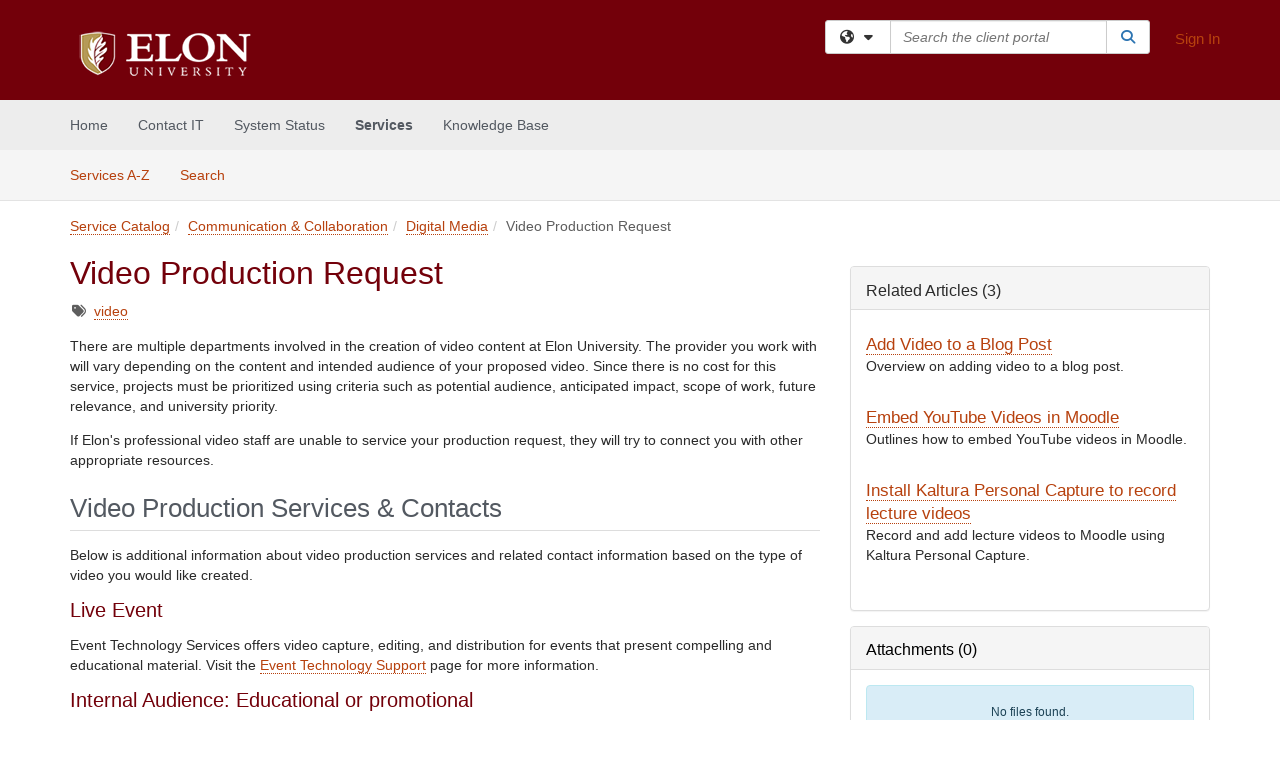

--- FILE ---
content_type: text/html; charset=utf-8
request_url: https://elon.teamdynamix.com/TDClient/1947/Portal/Requests/ServiceDet?ID=33815
body_size: 22246
content:

<!DOCTYPE html>

<html lang="en" xmlns="http://www.w3.org/1999/xhtml">
<head><meta name="viewport" content="width=device-width, initial-scale=1.0" /><!-- Google Tag Manager -->
<script>(function(w,d,s,l,i){w[l]=w[l]||[];w[l].push({'gtm.start':
new Date().getTime(),event:'gtm.js'});var f=d.getElementsByTagName(s)[0],
j=d.createElement(s),dl=l!='dataLayer'?'&l='+l:'';j.async=true;j.src=
'https://www.googletagmanager.com/gtm.js?id='+i+dl;f.parentNode.insertBefore(j,f);
})(window,document,'script','dataLayer','GTM-WR9V5K73');</script>
<!-- End Google Tag Manager --><script>
  window.TdxGtmContext = {"User":{"Id":0,"UID":"00000000-0000-0000-0000-000000000000","UserName":"","FullName":"Public User","AlertEmail":"publicuser@noreply.com","Role":"Experience User","HasTDNext":false,"StandardApplicationNames":null,"TicketApplicationNames":[],"AssetApplicationNames":[],"ClientPortalApplicationNames":[],"Type":"Technician","Analytics":{"Title":null,"Organization":null}},"Partition":{"Id":1002,"Name":"Multi-Tenant 02 Production"},"BillableEntity":{"Id":338,"Name":"Elon University","SalesForceIdentifier":"0013600000EM4ALAA1","GWMIID":"9caa9266-6106-4df3-94b3-f408eb05c586"},"Environment":{"ShortName":"PRD"}};
</script><script src="/TDPortal/Content/Scripts/jquery/2.2.4/jquery.min.js?v=20260120201726"></script><script src="/TDPortal/Content/Scripts/jquery-migrate/1.4.1/jquery-migrate.min.js?v=20260120201726"></script><script src="/TDPortal/Content/Scripts/jquery-ui/1.13.2/jquery-ui-1.13.2.custom.timepicker.min.js?v=20260120202054"></script><link href="/TDPortal/Content/Styles/jquery-ui/1.13.2/jquery-ui.compiled.min.css?v=20260120202056" rel="stylesheet" type="text/css"  /><link href="/TDPortal/Content/bootstrap/3.4.1/dist/css/bootstrap.min.css?v=20260120201726" rel="stylesheet" type="text/css" id="lnkBootstrapCSS" /><script src="/TDPortal/Content/bootstrap/3.4.1/dist/js/bootstrap.min.js?v=20260120201726"></script><link href="/TDPortal/Content/FontAwesome/css/fontawesome.min.css?v=20260120201724" rel="stylesheet" type="text/css" id="lnkFontAwesome" /><link href="/TDPortal/Content/FontAwesome/css/solid.css?v=20260120201724" rel="stylesheet" type="text/css"  /><link href="/TDPortal/Content/FontAwesome/css/regular.css?v=20260120201724" rel="stylesheet" type="text/css"  /><link href="/TDPortal/Content/FontAwesome/css/brands.css?v=20260120201724" rel="stylesheet" type="text/css"  /><link href="/TDPortal/Content/FontAwesome/css/v4-shims.css?v=20260120201724" rel="stylesheet" type="text/css"  /><link href="/TDClient/Styles/bootstrap_custom.min.css?v=20260120202054" rel="stylesheet" type="text/css"  /><link href="/TDClient/Styles/TDStyles.min.css?v=20260120202056" rel="stylesheet" type="text/css"  /><link href="https://elon.teamdynamix.com/TDPortal/BE/Style/338/TDClient/1947?v=20190304151030" rel="stylesheet" type="text/css" /><script src="/TDPortal/Content/Scripts/tdx/dist/TDJSFramework.compiled.min.js?v=20260120202054"></script><script src="/TDPortal/Content/Scripts/tdx/dist/modalFocusTrap.min.js?v=20260120202052"></script><script src="/TDPortal/Content/Scripts/underscore/1.12.1/underscore-min.js?v=20260120201726"></script>
<script src="/TDClient/Scripts/clientOS.min.js?v=20260120202046"></script>
<script src="/TDClient/Scripts/collapseMe.min.js?v=20260120202046"></script>
<script src="/TDClient/Scripts/tdsearchfilter.min.js?v=20260120202046"></script>
<script src="/TDClient/Scripts/SiteSearch.min.js?v=20260120202046"></script>
<script src="/TDPortal/Content/Scripts/tdx/dist/elasticsearchAutocomplete.min.js?v=20260120202052"></script>
<link id="ctl00_ctl00_lnkFavicon" rel="icon" href="https://elon.teamdynamix.com/TDPortal/BE/Icon/338/1947?v=20190304151030" />

    
    <script async src="//www.googletagmanager.com/gtag/js?id=UA-147981473-1"></script>
    <script>

      $(function () {

        window.dataLayer = window.dataLayer || [];
        function gtag() { dataLayer.push(arguments); }
        gtag('js', new Date());
        // Be sure to set the proper cookie domain to the customer's full subdomain when sending the pageview hit.
        gtag('config', 'UA-147981473-1', { 'cookie_domain': 'elon.teamdynamix.com' });

        });

    </script>

  

  <script>

      $(function () {
        var masterUi = MasterUI({
          isPostback: false,
          baseUrl: '/TDClient/',
          isTdGoogleAnalyticsEnabled: true,
          isAuthenticated: false
          });

        $('#collapseMe').collapseMe({
          toggleVisibilitySelector: '.navbar-toggle'
        });

        TeamDynamix.addRequiredFieldHelp();
      });

      // The sub-nav menu uses padding-top to position itself below the header bar and main navigation sections. When the
      // window is resized, there is a chance that the content of these header or nav sections wraps, causing the height
      // to change, potentially covering the sub-nav menu, which is obviously a big usability problem. This function
      // listens for when the window size or orientation is changing (and also when the window first loads), and adjusts
      // the padding so that the sub-nav menu appears in the correct location.
      $(window).bind('load ready resize orientationchange', function () {
        var headerHeight = $('#divMstrHeader').height();
        $('#navShim').css({
          "padding-top": headerHeight
        });

        $('#content').css({
          "padding-top": headerHeight,
          "margin-top": headerHeight * -1
        });
      });
  </script>

  
  

  

  <script src="/TDPortal/Content/select2/v3/select2.min.js?v=20260120203406"></script><link href="/TDPortal/Content/select2/v3/select2.compiled.min.css?v=20260120203406" rel="stylesheet" type="text/css" id="lnkSelect2" />
  <script src="/TDClient/Scripts/Share.min.js?v=20260120201722"></script>
<script src="/TDClient/Scripts/attachmentHandler.min.js?v=20260120202054"></script>


  <script>

    function ToggleFavorite() {
      __doPostBack('ctl00$ctl00$cpContent$cpContent$btnToggleFavorite', '');
    }

    function shareService() {
      if ($('#ctl00_ctl00_cpContent_cpContent_shareRecipients').val().trim() === "") {
        alert('You must first enter a valid email.');
        $('#btnShare').progressButton('reset');
      }
      else {
        __doPostBack('ctl00$ctl00$cpContent$cpContent$btnSendShare', '');
      }
    }

    function closeShareModal() {
      $('#divShareModal').modal('hide');
      $('#btnShare').progressButton('reset');
    }

    function showHideCommentInput(show) {
      var commentEditor = CKEDITOR.instances['ctl00_ctl00_cpContent_cpContent_txtComments_txtEditor_txtBody'];

      if (show) {
        $('#ctl00_ctl00_cpContent_cpContent_btnSaveComment').progressButton().progressButton('reset');
        $('#divComment').show();
        commentEditor.focus();
        $("#luFeedCommentNotification").select2("val", null, true);
        $('#btnComment').hide();
      } else {
        $('#divComment').hide();
        commentEditor.setData('');
        $("#luFeedCommentNotification").select2("val", null, true);
        $('#btnComment').show();
      }
    }

    $(function () {

      var attachmentHandler = new TeamDynamix.AttachmentHandler({
        containerSelector: '.js-service-attachments',
        resultLabelSelector: '#ctl00_ctl00_cpContent_cpContent_lblResults_lblResults-label',
        baseControllerUrl: '/TDClient/1947/Portal/Shared/Attachments',
        antiForgeryToken: '41tfMAIecVmURgGfbVODwwvk-i7PIH0Fbn__ntY6PnAhMRpNG_HTHFV2j9wKY9Vk5-TrJ0v8gtRi2MwUFDEoDoAV70A1:f9VItw3yueeVIBFAL5zqmssEzBAMQKuF3itVs3OWzkdrDn-SDbEHqJa9h7zV09z21-yHVNV4UhiCttwbA1GTJT7foXk1',
        itemId: 33815,
        componentId: 47,
        feedId: 'serviceFeed'
      });

      $('#btnShare').on('click', function () {
        shareService();
      });

      // Don't try and update the table styles if the user wanted to opt out.
      $('#ctl00_ctl00_cpContent_cpContent_divDescription table:not(.SkipTableFixup)').each(function (table) {
        var padding = $(this).attr('cellpadding');
        var spacing = $(this).attr('cellspacing');

        $(this).css("border-collapse", "separate");

        if (spacing) {
          $(this).css("border-spacing", spacing + "px");
        }

        $(this).find('td').each(function (cell) { $(this).css('padding', padding + 'px') });
      });

      

    });

    

  </script>



<meta property="og:title" content="Video Production Request" />
<meta property="og:type" content="article" />
<meta property="og:url" content="https://elon.teamdynamix.com/TDClient/1947/Portal/Requests/ServiceDet?ID=33815" />
<meta property="og:image" content="https://elon.teamdynamix.com/TDPortal/BE/Logo/338/1947" />
<meta property="og:description" content="Video production service requests are handled by multiple providers across campus, including Event Technology Services, Teaching and Learning Technologies, and University Communications. Learn more about which provider to contact for different types of video requests." />
  <meta property="og:site_name" content="Elon University - Services" />
  <meta property="article:section" content="Digital Media" />
    <meta property="article:tag" content="video" /><title>
	Service - Video Production Request
</title></head>
<body>
<!-- Google Tag Manager (noscript) -->
<noscript><iframe src="https://www.googletagmanager.com/ns.html?id=GTM-WR9V5K73"
height="0" width="0" style="display:none;visibility:hidden"></iframe></noscript>
<!-- End Google Tag Manager (noscript) -->
<form method="post" action="/TDClient/1947/Portal/Requests/ServiceDet?ID=33815" onsubmit="javascript:return WebForm_OnSubmit();" id="aspnetForm">
<div class="aspNetHidden">
<input type="hidden" name="__EVENTTARGET" id="__EVENTTARGET" value="" />
<input type="hidden" name="__EVENTARGUMENT" id="__EVENTARGUMENT" value="" />
<input type="hidden" name="__VIEWSTATE" id="__VIEWSTATE" value="26FOsveM1gp9kzQUOItUT+H7e4oxiEDMCd0oAKSnHyH/IaT4d5VAhdLUF4khBbvKane4/Guzb42KWVgjIzuHEWaqRFqfvZkY0u24ZtbdgyklLdPBIFEdPx6S1NnVp0LOWyIrpcB24MLE3iruBYxMq/rGWV8TzXLFFrA9727nWmVSYiVxV9fekp7WRt+vzgftAFmScw8DpcQX8UoFP8ObTvMe+342mLBW6ZgeZ5LoUngajjwkoZVsdtHjA+r51P45BebUPWAaZOSW3cVLgqcs2WN7X1VtE1g0VvM+2qJdovvmJRJzEVDIMI/PmaaR+4N44Frbka31PIa2DSdU2VnjwYtPMLDe3tWgM61D8+24U1/k0jW0ASfHB6Ok8vo/xi0pbaM7ncw2Mfqgs8PWTgwstDQpuXKohgyoQXW6idUU+8s1QWgTWffEY1vqP+XoiFrfPD57TfQG1kqMm7GRGAtRgYSvxqhRR72f3kTC5CgJW5WgmNCe98DjWpFpUYD0HKj5UklP4eg/SMBAYqMwILlSSb1NtpZA7c+GhNQ1QRy1tneA6tKUEMbjtRwf31ThTVOjq4rUMOa3oU9Ij2ezQyUvusLyGSGYq60x72uVNIj0z1lHZoioTrvykRJPhZeL7OQw8G9drkGkHNHF0r1/h1Neu11+5DEol6QXwu2arioQqRwmd1uyFY3NxXUTLH3/bnEZQGzcFrus8Ic2wBwHmjctUAzEv0xwG8rLVV+dk8GobthpRHy1rS/W/dlkQtSA8Q1xsw/AgcAuNy6bYf/8prSLyVV3e8G/ayCfFNEuiYAegjkDjO68sCoOnF78ZvaBvO3nl78X7RDKRJYmjfqhalESaGSFi/[base64]/D145hpvVYcwzlXgSrpEyMb7Qml0QotAyAjbyhV/[base64]/PzmUfyoUsO9uPc+uhWRBEwonVPgcEPcUoOj95SpnxTBMG4uKd3nDswZ0xTG4ZN3iQ7tW1CYLU84nLR+zFN6RAeu/yDI4Rv24X2Prpuw9XHbqgvi1WTpATRSNMqISUbatPi97rFakaDdqAAq+qVKkhGEAsUWtdAML0Kwavt6F0bW1NFmXCa77hoptAgSCz+Ibx8iqs4CnwoNyOdGixR6qqMBHX9mK4wq5lJ+x+T0RzUl4pON1DPJMeNNnr6x0WXiasBsLiIQAYulwJjDj2nLho3/oy/+kRjnkykV2+W+Z/6MysZxbuCOKcnX5W9CtYIEVJaFQb9yhoL/mFfG6JTZ0FTUStvWuXiBMidQzecLVNaawOcWNDY+ILgPsreC6NfDRCl142S2ZfwGKWqUTUlEB6w7AfunZgmJW+Rpao0p/3Kpz8ysjbNZ5DifrMMYzmHOYacwwT3lM9Ui60Z9xH0oNXY+/mcZPQFPMwR648HvLvlE6w0mHIMJe9Bu/dhflYwIQ9WIJ8gWcYNaM7g+KyiKojjtnEMdPWQIb3awzduM6CnLJymiijMtTzuWuQXa0ZAEsGRK3rV6u2EsKY4kNncxJKWA/HZYWqB5vQAYda/[base64]/ZL+HAXFdrf4F5rOKyqae7O/SROClbCJqG0CgganOKUv46tEAjmlO2dkxiAX0mfz28y1Sb/zPYI5YKyoe6qUBP8a/5TeXTVaBGnQYBCvHiKBxxSEYoc8gD2QwfaoD7Qx1eyy0KUmcdJZpmt3PDNTQJ5HKjtz6RIJ1qigkE9CJtwkoxr4ARl9pfQA7SktP83NORRnIzsPw8pIy85GZseZGyirEmP6wckMUXYZ0a3m9jjnU34GImEXRabEsQWHvmphdzWwKamDUMwfFRBU/1OEoGTuzo/dlKgqLFK4zxdYSFKuGLaeMrNOksYq7pQnvCEFvi30g4iHxnwT1Ln0iuEbTSZLobeybObV0MTIDt3/14lIQlPOc90TeChDpts/czCLS6VTB1PoJW1XMG8e8szbEx8Z4qACSsrxNXKvQyOOtec9gfCOHSDWmMQxwuybL/wY3WXuTmQBXJZLmGTM8Nh5OXcHDeSKs1X3JFDEIo0z/L5a041N+E1kwxsA4mmCIZXaYEkoaZ4Bskz3Xg8sipeAlX7P3Cv3LnG43P+M7cg68qv/SG0fa4RBGqPsCTZfwSUciblEwXkmG2SvwKQbEcn1QeFE7nZkRa+rBZruenYG8/l/[base64]/vk0GXbHgZAXGQigoSQLfQs2hTYKvyAA7z7LdLlB51KHb6eMpCGgjBL+bNVMwlWnpy6oRr11cnqHBKk0yrI1oO9Sz7+z1XulH+IM+7qqhYU+uzN0F5LqRXcz8aV6T410n3e/Saq9enKoQBZkDYXoDBIzMPOCvlc6CaDTWOZJzRMdExuP/MlTn3tPYCcAI0GIMQILE7QQ52uGpmcVc+ijRMd0YVJDBpmDX1065OfcGx/6d+1/[base64]/xTHjVi5Hk78RCBXQXQdETdnbOtr/nOnvW5rhZ66s/rqpYqq3+Ec90yqzpHwwOKV/UGoNPLkIM+6lurFulmrk1b+ZeBr4F7F1/4rYKDDJ+ptXvMMcNGpVSesTnWdsJg1IQafgvrmdX40BG3nVcz8oZp3h8bzOuqF9XgemqIcvLzAjWjUYE/eFNp6HmQpKYcaE8bH1EW5v98qXdj6ONgT5yckXztrNXUPXBdv5z9RXylasWnd1aswvk53Rl/D4pf6cFvPba3+mDWEXublvTeRBHl2zbtDVHFgeSXLvihKka6YA92tWtKmVICLET1mWeEjh12xjmRzm7p9kLF9nkNwNxl3rod3nJvVdTp3ujyaA2owFQg7+WgvvAbuSEz/newLZ0c1RsBILjUEgxas65Tj/LjKNMAmNGYbq2olXj14aOBjvBKL8rAuyIxyiDLfohv1DFdFv1l7BXF4VcTjMukHGzB6iwyzQ49QdVEvGzODjkoJAlMD9OBylvQKoq2tq8aA4UTKQl7eFjYFAUB+qcNVT5Ty50ASpB/[base64]/wYUNPdJ3Pj4CvF5dnG0ziBkulUjCAPHh2HFgWJc4I9/YIzoKMA2JT2uE4VeLY/xrlDfIeMERix2pykDWY2uuw7wrrYIQXhF7YQmUe6lKAoFDJ03UHzrwmmEsPxakMmFApd2heiGQ/+JU7C8SjLNVPEpmUnPPIHB0r8q7mYdy6ave81vs34G9cPtmVZlsYK+W6GyPYHkYow2r3IzlQK65RLnDBym7/4XexjyEXgqQgFZYmY695Hy1jKNSMFEoCWp9PVJYZxA0UhTNKeIHIZ7r16xCfj+T1dnO7Gd3dO25NXmYiO3nG2o4kkMdAnSuxoDAgMIohhprvrgH18zDKOEmgpjnBwHlZ7JuTG6cbOaktYgyTZgy2ar9Tx0o0nmoaYNEm/sZN7NI58nS0sgbT4uGNbeqbjGZqtAoBFH1TaNslawW2v80x/n+R2jR19rn+UJ6jqZkKzBQCJlZK1NwhAmQv3C+lAAceBebEkW1HJeBUFuGbxs/oEFD8S25lBXWul16DkEqsnZhCQ1LIhN2kOmcsjBypkoH4Ewnru3xqGggT2nqnGEHwpXk4Ki5KTxV1Qk/gbNOxkQ1jfuvzXfr1ohDiNOgFFIXlBL0rA73cmJ8D9uJ1KA8RNX8+PW2/aNvp5oFBmr6ezoHomxYvUlHscwD2n9kHt3hDXipjJ8svMqpH0dHWuGnvaVUhGDNsTWYP1Xt0iZZmAwGilk+w/Ga5i9YW8EenQQPx79mRlWFZbGwRLJKXbd5Z6CfJQyvqZ1+LCeStMNLgEFMfVX0nBjdYXKDNlFI+FsVXLMq8h4N8oWJQEG30VGJa81e6Ef7cwycBu1oqZZtjW6R1yDWQUEAmU3vT7X+gRnYdyey5hfq4APWkFjDiw3M9V964/KwQA/bODCJ/ysVS3dJCyWiGvfF8apsm+03YZhZNeVPN/j9gmOhQ7B4HQw4pEldTAHy3FV3G03vH1zBlEOnDjI9HirJ1NqPJW1QDObMJ+UgcZLHGpKuAT8jvonPCgNyBBx5VYrTZwmdoJtNRRkq8Izc/6JS7j9voD1qkxX0iDu1tkVBvs2GVhuUd59we5G4Zs/OYvurrd6I8f4b7k1C+ScZVCusjBkYzpGzZxwD/qZYqKigPD7vR2ELBnePgmzmVrHOt75gfIzhk/GTYZRI2dFk3eX3BD31Z8kAgufcMYrt2TDxq2ASTv03m6CdXPgbmkyj43wMVpn3Y69fBlHk59hWqgEIBvN7BXH0mxG/+Q+k1RvEJo0LTtPp9IixqUvCvaZ1xtacu4d1m9k/zc6ZmjOT77gaa6jTDUcYGNp828e/i9F8lgXRMh73OmptoEUGU7j+HzISKkXg1oc9HkApVk+hQwS4SHqZZP2pcQAgyiWvlrAPZm59Ppyl6wZ5IbzOov4BJzaS+cUCxoMZjwiUBsLasvbSYMnLas/HAIZm4K1XggBn4GtqRyowBAb50FMh8IJgSh3uflq8O/8IYZ0UhoehQnx0VkkmOoLh6XytE+9P2x2lYszIrLUHpLgZILEdsLHd/HskxMdmiWOfBTsg8BItcwzKO2XM3xqWB7+HwZC0h3VkT8HdxB+j1WirI+jQLwK029g8y7LmCFV1QG4CKBsebKUilKO7C4n4XNO6xOVfws1iya3m8tsVVbh7wQAQJGFHrWS7yD/[base64]/OoYoGN7kgpIOW1YiGicpHAMrWlfxqaOf1d2EbdCu0qivSWO9REb4YRvIhegjNtn5ZTfJ/[base64]/kfkUF9PW2056wNFZ8vFx+5Xu97PpDhMwfhLWNut6fVEv/gWdUhEFy7ZFcfWT73iklnE4kZpLlvFy/p88bBKz8HYVB1grCEsDDaiI+C0kX7kPe48/RaLOzCvFHtMj06lskL6YkK1IBbkAwd4ZTcB6exYaSCC7zhZ3bLSzB9H2H9ans24lURXnvMNkUtJ0rA26Ncon7lH5R1kBa4RvnFWkISWteR2BnPqCwV" />
</div>

<script type="text/javascript">
//<![CDATA[
var theForm = document.forms['aspnetForm'];
if (!theForm) {
    theForm = document.aspnetForm;
}
function __doPostBack(eventTarget, eventArgument) {
    if (!theForm.onsubmit || (theForm.onsubmit() != false)) {
        theForm.__EVENTTARGET.value = eventTarget;
        theForm.__EVENTARGUMENT.value = eventArgument;
        theForm.submit();
    }
}
//]]>
</script>


<script src="/TDClient/WebResource.axd?d=pynGkmcFUV13He1Qd6_TZMSMQxVWLi4fik2rw1_u_hZsCNzwv5c621ov6_ZX_wzTt5vh-g2&amp;t=638901392248157332" type="text/javascript"></script>


<script src="/TDClient/ScriptResource.axd?d=nv7asgRUU0tRmHNR2D6t1NXOAgTb3J37FC1L2PfbYYFmSPm-ANa7n6FP0x7BAsbHeL4jfY3ptd1q7zKKVI7DbuXZcwEoKOwj9WxCI1VrQlbWE1Trg1t1GmJDN43kQMJsB7X8tw2&amp;t=ffffffff93d1c106" type="text/javascript"></script>
<script src="/TDClient/ScriptResource.axd?d=NJmAwtEo3Ipnlaxl6CMhvmVxW3-Ljsg_2Hna32smxrg-6ogyYAN3UTPsJQ8m1uwzn_kuf2Wpne6NSFmYui3h0wCQhJN3ZUiLTNkvhiIgZpq74-lKmofUPQGJ8own8RI2_mwAcmvlSj2WBnqwm5Wj4cyNvv81&amp;t=5c0e0825" type="text/javascript"></script>
<script src="/TDClient/ScriptResource.axd?d=dwY9oWetJoJoVpgL6Zq8OLdGoo5BVWQ_Eo60QZTEhEcHeiVfwgY9tLCgzdZ5TRwvrwYEnOvujbNccOVLUfWtUg4HivSIsewg6JABxkBGEqVVV64eiRyCAsPDqh6tUioISUQKB74sWMO4Er2mHrWEIWs_sBM1&amp;t=5c0e0825" type="text/javascript"></script>
<script src="/TDClient/WebResource.axd?d=xtfVMqdF1exC2MBVkOJwMveStDR5kg3dbZWgIXMXZmB1xXom6CcIrWFgHa7jsp4qJuFW2L5XShudyzlBsIO3JhCfiU5HmL2BDz__mCv9dznmBlEMS7LvcYg6wTdPTrAXIXI2CvtjwlnpZd-j4Zpsx2wG_uA1&amp;t=639045194120000000" type="text/javascript"></script>
<script src="/TDClient/WebResource.axd?d=sp7vCoAo-SSYfpsQ1sYBBeEDnwCGxDYEwZCM0ler88yoVZIPDXMk1C3XF2L2L0xrbB8Rvhli51TswRlmPIOCZgaY58lKhPr-Pv1jTFJ1oUAu7x6RDtNFZUxbtxs3KYQGLK6FpPD5bKuB0e0NmS9HkAqRVks1&amp;t=639045194120000000" type="text/javascript"></script>
<script src="/TDClient/WebResource.axd?d=icMURy63hv40LPPfq4rTvmm-RfB_YkC6rEEF_2QOO68q3TseXYNBetRKKgBXJ8mn2e8UIgCPiV23HaQUZbjySMHqSgmYZgLcYltBqwD2_EK8aQ08zBuqc3ZBVZITQrbtn6w46dRxFLibMIQg0Aho73rn8Rpxrzg5YMG_JR0UOrUR0wlZ0&amp;t=639045194120000000" type="text/javascript"></script>
<script src="/TDClient/WebResource.axd?d=1HpFfNpwNihNfEP1lyJHvdPVqbv8KRoFH4-_ZORUgPOP-bqmmtIJRvFQc7828Vf59O_-fdBXcnwdv-hYp5RptPuHmMR0kGQM0_3rS4Z7sKfC7jy9Cc_8fyfcUWa8psszacEQlAXHPXmNwyRymbGSywEmhrE1&amp;t=639045194120000000" type="text/javascript"></script>
<script type="text/javascript">
//<![CDATA[
function WebForm_OnSubmit() {
CKEditor_TextBoxEncode('ctl00_ctl00_cpContent_cpContent_shareBody_txtBody', 0); if (typeof(ValidatorOnSubmit) == "function" && ValidatorOnSubmit() == false) return false;
return true;
}
//]]>
</script>

<div class="aspNetHidden">

	<input type="hidden" name="__VIEWSTATEGENERATOR" id="__VIEWSTATEGENERATOR" value="E24F3D79" />
	<input type="hidden" name="__EVENTVALIDATION" id="__EVENTVALIDATION" value="UIuq5uO9+rKYmLRoRmS6aRqMngqbumjHmuOgW7ie6TH1hgZumXO0lnMgi151V0PzJ8fUwA0a3Ps8nknAA8uLvXOwQt/S5VXRRBZ2nxt3tv6BG+2Qv0X8WSGZr6wur29ClUJyg6TKZBsqAvSUsevejlg1AZqSH5hNQFSeOCJTTOhk0CK/" />
</div>
<script type="text/javascript">
//<![CDATA[
Sys.WebForms.PageRequestManager._initialize('ctl00$ctl00$smMain', 'aspnetForm', ['tctl00$ctl00$cpContent$cpContent$UpdatePanel2','','tctl00$ctl00$cpContent$cpContent$upShare','','tctl00$ctl00$cpContent$cpContent$lblResults$ctl00',''], ['ctl00$ctl00$cpContent$cpContent$btnToggleFavorite','','ctl00$ctl00$cpContent$cpContent$btnSendShare',''], [], 90, 'ctl00$ctl00');
//]]>
</script>

<div id="ctl00_ctl00_upMain" style="display:none;">
	
    <div id="ctl00_ctl00_pbMain" class="progress-box-container"><div class="progress-box-body"><div class="well shadow"><h2 class="h4 gutter-top-none">Updating...</h2><div class="progress" style="margin-bottom: 0;"><div class="progress-bar progress-bar-striped active" role="progressbar" aria-valuemin="0" aria-valuemax="100" style="width: 100%"></div></div></div></div></div>
  
</div>

<header id="ctl00_ctl00_navHeader" role="banner">

  <div id="divMstrHeader" class="master-header NoPrint" style="background-color: #fff;">

  
<div style="height: 1px; width: 1px; background-color: #73000A; float: left"></div>
  

  <div class="logo-header-full hidden-xs">

    
    <div class="pull-left">
      <a href="#mainContent" class="sr-only sr-only-focusable">Skip to main content</a>
    </div>


    <div id="ctl00_ctl00_divPageHeader" class="container logo-header clearfix" style="padding: 5px;">

      <div id="divLogo" class="pull-left logo-container">

        <a href="https://www.elon.edu/"
           target="_blank">
          <img src="/TDPortal/BE/Logo/338/0" alt="Elon University Home Page" class="js-logo img-responsive" />
          <span class="sr-only">(opens in a new tab)</span>
        </a>

      </div>

      <div class="master-header-right pull-right padding-top padding-bottom">

        

          <div class="pull-left topLevelSearch input-group">
            <div id="SiteSearch-9c10311b999046ba8ca6c26e4a97732f" class="gutter-bottom input-group site-search" style="max-width: 400px;">
  <div id="SiteSearch-dropdown-9c10311b999046ba8ca6c26e4a97732f" class="input-group-btn">
    <button type="button" id="SiteSearch-filter-9c10311b999046ba8ca6c26e4a97732f" class="btn btn-default dropdown-toggle" data-toggle="dropdown"
            aria-haspopup="true" aria-expanded="false" title="Filter your search by category" data-component="all">
      <span class="fa-solid fa-solid fa-earth-americas"></span><span class="fa-solid fa-fw fa-nopad fa-caret-down" aria-hidden="true"></span>
      <span class="sr-only">
        Filter your search by category. Current category:
        <span class="js-current-component">All</span>
      </span>
    </button>
    <ul tabindex="-1" aria-label="Filter your search by category" role="menu" class="dropdown-menu" >
      <li>
        <a role="menuitem" href="javascript:void(0);" data-component-text="All" data-component="all" data-component-icon="fa-solid fa-earth-americas" title="Search all areas">
          <span class="fa-solid fa-fw fa-nopad fa-earth-americas" aria-hidden="true"></span>
          All
        </a>
      </li>

      <li aria-hidden="true" class="divider"></li>

        <li role="presentation">
          <a role="menuitem" href="javascript:void(0);" data-component-text="Knowledge Base" data-component="kb" data-component-icon="fa-lightbulb" title="Search Knowledge Base">
            <span class="fa-regular fa-fw fa-nopad fa-lightbulb" aria-hidden="true"></span>
            Knowledge Base
          </a>
        </li>

        <li role="presentation">
          <a role="menuitem" href="javascript:void(0);" data-component-text="Service Catalog" data-component="sc" data-component-icon="fa-compass" title="Search Service Catalog">
            <span class="fa-solid fa-fw fa-nopad fa-compass" aria-hidden="true"></span>
            Service Catalog
          </a>
        </li>

    </ul>
  </div>

  <label class="sr-only" for="SiteSearch-text-9c10311b999046ba8ca6c26e4a97732f">Search the client portal</label>

  <input id="SiteSearch-text-9c10311b999046ba8ca6c26e4a97732f" type="text" class="form-control" autocomplete="off" placeholder="Search the client portal" title="To search for items with a specific tag, enter the # symbol followed by the name of the tag.
To search for items using exact match, place double quotes around your text." />

  <span class="input-group-btn">
    <button id="SiteSearch-button-9c10311b999046ba8ca6c26e4a97732f" class="btn btn-default" type="button" title="Search">
      <span class="fa-solid fa-fw fa-nopad fa-search blue" aria-hidden="true"></span>
      <span class="sr-only">Search</span>
    </button>
  </span>
</div>

<script>
  $(function() {
    var siteSearch = new TeamDynamix.SiteSearch({
      searchUrl: "/TDClient/1947/Portal/Shared/Search",
      autocompleteSearchUrl: '/TDClient/1947/Portal/Shared/AutocompleteSearch',
      autocompleteResultsPosition: 'fixed',
      autocompleteResultsZIndex: 1000,
      searchTextBoxSelector: '#SiteSearch-text-9c10311b999046ba8ca6c26e4a97732f',
      searchComponentFilterButtonSelector: '#SiteSearch-filter-9c10311b999046ba8ca6c26e4a97732f',
      searchButtonSelector: '#SiteSearch-button-9c10311b999046ba8ca6c26e4a97732f',
      searchFilterDropdownSelector: '#SiteSearch-dropdown-9c10311b999046ba8ca6c26e4a97732f',
      showKnowledgeBaseOption: true,
      showServicesOption: true,
      showForumsOption: false,
      autoFocusSearch: false
    });
  });
</script>
          </div>

        
          <div title="Sign In" class="pull-right gutter-top-sm">
            <a href="/TDClient/1947/Portal/Login.aspx?ReturnUrl=%2fTDClient%2f1947%2fPortal%2fRequests%2fServiceDet%3fID%3d33815">
              Sign In
            </a>
          </div>
        
      </div>

    </div>

  </div>

  <nav id="ctl00_ctl00_mainNav" class="navbar navbar-default themed tdbar" aria-label="Primary">
    <div id="navContainer" class="container">

      <div class="navbar-header">
        <button type="button" class="pull-left navbar-toggle collapsed themed tdbar-button-anchored tdbar-toggle gutter-left" data-toggle="collapse" data-target=".navbar-collapse">
          <span class="tdbar-button-anchored icon-bar"></span>
          <span class="tdbar-button-anchored icon-bar"></span>
          <span class="tdbar-button-anchored icon-bar"></span>
          <span class="sr-only">Show Applications Menu</span>
        </button>
        <a class="navbar-brand hidden-sm hidden-md hidden-lg themed tdbar-button-anchored truncate-be" href="#">

          Client Portal
        </a>
      </div>

      <div id="td-navbar-collapse" class="collapse navbar-collapse">

        <ul class="nav navbar-nav nav-collapsing" id="collapseMe">

          
            <li class="themed tdbar-button-anchored hidden-sm hidden-md hidden-lg">
              <a href="/TDClient/1947/Portal/Login.aspx?ReturnUrl=%2fTDClient%2f1947%2fPortal%2fRequests%2fServiceDet%3fID%3d33815">Sign In</a>
            </li>
          
            <li id="divSearch" class="themed tdbar-button-anchored hidden-sm hidden-md hidden-lg">
              <a href="/TDClient/1947/Portal/Shared/Search" title="search">Search</a>
            </li>
          
              <li id="divDesktopaf84aca8-97fe-4613-8a4d-5c4c1e4470f3" class="themed tdbar-button-anchored">
                <a href="/TDClient/1947/Portal/Home/">Home</a>
              </li>
            
              <li id="divDesktop2753dcce-a9fb-4f76-840e-ecdd83d97947" class="themed tdbar-button-anchored">
                <a href="/TDClient/1947/Portal/Home/?ID=2753dcce-a9fb-4f76-840e-ecdd83d97947">Contact IT</a>
              </li>
            
              <li id="divDesktop52c4cde8-3322-4bff-adbd-eb9dc838e6da" class="themed tdbar-button-anchored">
                <a href="/TDClient/1947/Portal/Home/?ID=52c4cde8-3322-4bff-adbd-eb9dc838e6da">System Status</a>
              </li>
            

          
            <li id="divTDRequests" class="themed tdbar-button-anchored sr-focusable">
              <a href="/TDClient/1947/Portal/Requests/ServiceCatalog">Services</a>
            </li>
          
            <li id="divTDKnowledgeBase" class="themed tdbar-button-anchored sr-focusable">
              <a href="/TDClient/1947/Portal/KB/">Knowledge Base</a>
            </li>
          

          <li class="themed tdbar-button-anchored hidden-xs more-items-button" id="moreMenu">
            <a data-toggle="dropdown" title="More Applications" href="javascript:;">
              <span class="sr-only">More Applications</span>
              <span class="fa-solid fa-ellipsis-h" aria-hidden="true"></span>
            </a>
            <ul class="dropdown-menu dropdown-menu-right themed tdbar" id="collapsed"></ul>
          </li>

        </ul>
      </div>

    </div>

  </nav>

  </div>

  </header>



<div id="navShim" class="hidden-xs hidden-sm"></div>
<main role="main">
  <div id="content">
    <div id="mainContent" tabindex="-1"></div>
    

  
    <nav id="divTabHeader" class="tdbar-sub NoPrint hidden-xs navbar-subnav" aria-label="Services">
      <a href="#servicesContent" class="sr-only sr-only-focusable">Skip to Services content</a>
      <div class="container clearfix">
        <ul class="nav navbar-nav js-submenu" id="servicesSubMenu" style="margin-left: -15px;">

          
          <li>
            <a href="/TDClient/1947/Portal/Services/ServicesAtoZ">Services A-Z</a>
          </li>
          
          <li>
            <a href="/TDClient/1947/Portal/Requests/ServiceCatalogSearch">Search <span class="sr-only">Services</span></a>
          </li>

        </ul>
      </div>
    </nav>

  

  <div class="container gutter-top">
    <div id="servicesContent" tabindex="-1" style="outline:none;">
      

<span id="ctl00_ctl00_cpContent_cpContent_lblResults_ctl00" aria-live="polite" aria-atomic="true"><span id="ctl00_ctl00_cpContent_cpContent_lblResults_lblResults-label" class="red tdx-error-text"></span></span>
<a id="ctl00_ctl00_cpContent_cpContent_btnSendShare" tabindex="-1" class="hidden" aria-hidden="true" href="javascript:WebForm_DoPostBackWithOptions(new WebForm_PostBackOptions(&quot;ctl00$ctl00$cpContent$cpContent$btnSendShare&quot;, &quot;&quot;, true, &quot;&quot;, &quot;&quot;, false, true))">Blank</a>

<nav aria-label="Breadcrumb">
  <ol class="breadcrumb">
    <li><a href="ServiceCatalog">Service Catalog</a></li><li><a href="ServiceCatalog?CategoryID=12228">Communication &amp; Collaboration</a></li><li class="active"><a href="ServiceCatalog?CategoryID=12522">Digital Media</a></li><li class="active">Video Production Request</li>
  </ol>
</nav>



<div class="row gutter-top">

<div id="divMainContent" class="col-md-8">

  <h1 class="wrap-text">
    Video Production Request
  </h1>

  <div id="ctl00_ctl00_cpContent_cpContent_divTags">
    <span class="sr-only">Tags</span>
    <span class="fa-solid fa-tags gray gutter-right-sm" aria-hidden="true" title="Tags"></span>
    
        <a href="/TDClient/1947/Portal/Requests/ServiceCatalogSearch?SearchText=%23video" id="ctl00_ctl00_cpContent_cpContent_rptTags_ctl00_ctl00_lnkDisplay" title="video">video</a>

      
  </div>

  

  

  <div id="ctl00_ctl00_cpContent_cpContent_divDescription" class="gutter-top ckeShim"><p>There are multiple departments involved in the creation of video content at Elon University. The provider you work with will vary depending on the content and intended audience of your proposed video. Since there is no cost for this service, projects must be prioritized using criteria such as potential audience, anticipated impact, scope of work, future relevance, and university priority.&nbsp;</p>

<p>If Elon's professional video staff are unable to service your production request, they will try to connect you with other appropriate resources.</p>

<h2>Video Production Services &amp; Contacts</h2>

<p>Below is additional information&nbsp;about video production services and related contact information based on the type of video you would like created.</p>

<h3>Live Event</h3>

<p>Event Technology Services offers video capture, editing, and distribution for events that present compelling and educational material. Visit the <a href="https://www.elon.edu/u/fa/event-management/event-technology-services/">Event Technology Support</a> page for more information.</p>

<h3>Internal Audience: Educational or promotional</h3>

<p>Within Teaching and Learning Technologies, the Learning Design and Support Team produces videos primarily targeting current students, faculty, or staff. To get started, <a href="https://elon.teamdynamix.com/TDClient/1947/Portal/Requests/ServiceDet?ID=33526">schedule a consultation</a> with TLT.</p>

<h3>External Audience: News or promotional</h3>

<p>Elon’s Office of University Communications includes a two-person video production team that produces and distributes videos designed primarily to reach external audiences. Visit the <a href="https://www.elon.edu/u/university-communications/video/">University Communications video production</a> page for more details and their Video Request Form.</p>

<h3>Screencast</h3>

<p>There are several tools available for recording video from your computer. Elon provides support for <a href="https://elon.teamdynamix.com/TDClient/KB/ArticleDet?ID=78567">Kaltura Personal Capture</a>. Use of an external microphone is recommended, and USB microphones are available via Media Services'&nbsp;<a href="https://www.elon.edu/u/bft/technology/mediaservices/equipment-checkout/">Equipment Checkout</a>. For tips on getting started, contact Teaching and Learning Technologies, <a href="mailto:tlt@elon.edu">tlt@elon.edu</a>.</p>

<h3>Departmental</h3>

<p>Several of Elon's schools and departments have additional internal video production resources available:</p>

<ul>
	<li>Athletics Communications and Creative Services</li>
	<li><strong>School of Communications:</strong> <a href="https://www.elon.edu/u/academics/communications/production-hub/">Production Hub</a></li>
</ul>

<h3>Self-Produced&nbsp;</h3>

<p>Video cameras, tripods, and microphones are available for<a href="https://www.elon.edu/u/bft/technology/mediaservices/equipment-checkout/">&nbsp;checkout</a> from Media Services, if you are interested in self-producing your video project.&nbsp;</p>

<h2>Available To</h2>

<p>Faculty, Staff</p>

<h2>Benefits &amp; Key Features</h2>

<ul>
	<li>Video is a powerful tool for reaching many people, with many forms and purposes</li>
	<li>Quality, professional&nbsp;video for your needs</li>
	<li>Video and audio equipment available for checkout at no additional cost</li>
</ul>

<h2>Cost</h2>

<p>There is currently no cost associated with this service. However, fees may apply if&nbsp;outside services or equipment are required.</p></div>

  

  &nbsp;

</div>

<div id="divSidebar" class="col-md-4">

  
  

  <a id="ctl00_ctl00_cpContent_cpContent_btnToggleFavorite" tabindex="-1" class="hidden" aria-hidden="true" href="javascript:WebForm_DoPostBackWithOptions(new WebForm_PostBackOptions(&quot;ctl00$ctl00$cpContent$cpContent$btnToggleFavorite&quot;, &quot;&quot;, true, &quot;&quot;, &quot;&quot;, false, true))">Blank</a>

  <div id="ctl00_ctl00_cpContent_cpContent_divKB" class="panel panel-default gutter-top">

    <div class="panel-heading">
      <h2 class="h3 panel-title">Related Articles (3)</h2>
    </div>

    <div class="panel-body">
      
          <div id="ctl00_ctl00_cpContent_cpContent_rptArticles_ctl00_ctlArticle_divContainer" class="gutter-top-sm gutter-bottom-lg">
  <div class="clearfix">
    <div class="pull-left font-md">
      <a target="_blank" href="https://elon.teamdynamix.com/TDClient/1947/Portal/KB/ArticleDet?ID=76635">Add Video to a Blog Post</a>
    </div>
  </div>
  <div id="ctl00_ctl00_cpContent_cpContent_rptArticles_ctl00_ctlArticle_divSummary">
    Overview on adding video to a blog post.
  </div>
  
</div>
        
          <div id="ctl00_ctl00_cpContent_cpContent_rptArticles_ctl01_ctlArticle_divContainer" class="gutter-top-sm gutter-bottom-lg">
  <div class="clearfix">
    <div class="pull-left font-md">
      <a target="_blank" href="https://elon.teamdynamix.com/TDClient/1947/Portal/KB/ArticleDet?ID=79253">Embed YouTube Videos in Moodle</a>
    </div>
  </div>
  <div id="ctl00_ctl00_cpContent_cpContent_rptArticles_ctl01_ctlArticle_divSummary">
    Outlines how to embed YouTube videos in Moodle.
  </div>
  
</div>
        
          <div id="ctl00_ctl00_cpContent_cpContent_rptArticles_ctl02_ctlArticle_divContainer" class="gutter-top-sm gutter-bottom-lg">
  <div class="clearfix">
    <div class="pull-left font-md">
      <a target="_blank" href="https://elon.teamdynamix.com/TDClient/1947/Portal/KB/ArticleDet?ID=78565">Install Kaltura Personal Capture to record lecture videos</a>
    </div>
  </div>
  <div id="ctl00_ctl00_cpContent_cpContent_rptArticles_ctl02_ctlArticle_divSummary">
    Record and add lecture videos to Moodle using Kaltura Personal Capture.
  </div>
  
</div>
        
    </div>

  </div>

  

  <div id="divAttachments" class="js-service-attachments"></div>

</div>

</div>



    </div>
  </div>


  </div>
</main>



<script type="text/javascript">
//<![CDATA[
setNavPosition('TDRequests');window.CKEDITOR_BASEPATH = 'https://elon.teamdynamix.com/TDPortal/Content/ckeditor/';
//]]>
</script>
<script src="https://elon.teamdynamix.com/TDPortal/Content/ckeditor/ckeditor.js?t=C6HH5UF" type="text/javascript"></script>
<script type="text/javascript">
//<![CDATA[
var CKEditor_Controls=[],CKEditor_Init=[];function CKEditor_TextBoxEncode(d,e){var f;if(typeof CKEDITOR=='undefined'||typeof CKEDITOR.instances[d]=='undefined'){f=document.getElementById(d);if(f)f.value=f.value.replace(/</g,'&lt;').replace(/>/g,'&gt;');}else{var g=CKEDITOR.instances[d];if(e&&(typeof Page_BlockSubmit=='undefined'||!Page_BlockSubmit)){g.destroy();f=document.getElementById(d);if(f)f.style.visibility='hidden';}else g.updateElement();}};(function(){if(typeof CKEDITOR!='undefined'){var d=document.getElementById('ctl00_ctl00_cpContent_cpContent_shareBody_txtBody');if(d)d.style.visibility='hidden';}var e=function(){var f=CKEditor_Controls,g=CKEditor_Init,h=window.pageLoad,i=function(){for(var j=f.length;j--;){var k=document.getElementById(f[j]);if(k&&k.value&&(k.value.indexOf('<')==-1||k.value.indexOf('>')==-1))k.value=k.value.replace(/&lt;/g,'<').replace(/&gt;/g,'>').replace(/&amp;/g,'&');}if(typeof CKEDITOR!='undefined')for(var j=0;j<g.length;j++)g[j].call(this);};window.pageLoad=function(j,k){if(k.get_isPartialLoad())setTimeout(i,0);if(h&&typeof h=='function')h.call(this,j,k);};if(typeof Page_ClientValidate=='function'&&typeof CKEDITOR!='undefined')Page_ClientValidate=CKEDITOR.tools.override(Page_ClientValidate,function(j){return function(){for(var k in CKEDITOR.instances){if(document.getElementById(k))CKEDITOR.instances[k].updateElement();}return j.apply(this,arguments);};});setTimeout(i,0);};if(typeof Sys!='undefined'&&typeof Sys.Application!='undefined')Sys.Application.add_load(e);if(window.addEventListener)window.addEventListener('load',e,false);else if(window.attachEvent)window.attachEvent('onload',e);})();CKEditor_Controls.push('ctl00_ctl00_cpContent_cpContent_shareBody_txtBody');
CKEditor_Init.push(function(){if(typeof CKEDITOR.instances['ctl00_ctl00_cpContent_cpContent_shareBody_txtBody']!='undefined' || !document.getElementById('ctl00_ctl00_cpContent_cpContent_shareBody_txtBody')) return;CKEDITOR.replace('ctl00_ctl00_cpContent_cpContent_shareBody_txtBody',{"autoGrow_maxHeight" : 175, "autoGrow_minHeight" : 175, "contentsCss" : ['https://elon.teamdynamix.com/TDPortal/Content/ckeditor/contents.css', '/TDPortal/Content/FontAwesome/css/fontawesome.min.css', '/TDPortal/Content/FontAwesome/css/brands.min.css', '/TDPortal/Content/FontAwesome/css/regular.min.css', '/TDPortal/Content/FontAwesome/css/solid.min.css', '/TDPortal/Content/FontAwesome/css/v4-shims.min.css'], "height" : "175", "htmlEncodeOutput" : true, "image_previewText" : " ", "removePlugins" : "magicline,devtools,templates,elementspath,fontawesome,youtube,uploadimage,simpleimage,remoteimageblocker", "title" : "Message", "toolbar" : "TDSimple"}); });

var Page_ValidationActive = false;
if (typeof(ValidatorOnLoad) == "function") {
    ValidatorOnLoad();
}

function ValidatorOnSubmit() {
    if (Page_ValidationActive) {
        return ValidatorCommonOnSubmit();
    }
    else {
        return true;
    }
}
        Sys.Application.add_init(function() {
    $create(Sys.UI._UpdateProgress, {"associatedUpdatePanelId":null,"displayAfter":500,"dynamicLayout":true}, null, null, $get("ctl00_ctl00_upMain"));
});
//]]>
</script>
</form>


  
  





<script>

    
    

      // Inject the Google Analytics isogram. This must happen here because it
      // cannot be injected through an external javascript library.
      (function (i, s, o, g, r, a, m) {
        i['GoogleAnalyticsObject'] = r; i[r] = i[r] || function () {
          (i[r].q = i[r].q || []).push(arguments)
        }, i[r].l = 1 * new Date(); a = s.createElement(o),
          m = s.getElementsByTagName(o)[0]; a.async = 1; a.src = g; m.parentNode.insertBefore(a, m)
      })(window, document, 'script', '//www.google-analytics.com/analytics.js', 'ga');
    

      // Per Incident #6707155. Need to focus on img. pseudo-class :focus-within is not supported in IE
      (function ($) {
        var $anchor = $('#divLogo a');
        var $beLogo = $('#divLogo a img');

        $anchor.focus(function () {
          $beLogo.addClass('accessibility-focus-on-logo');
        }).blur(function () {
          $beLogo.removeClass('accessibility-focus-on-logo');
        });

        
        
          const queryParams = new URLSearchParams(window.location.search);
          let showChatbot = true;
          if (queryParams.has('nobot')) {
            const nobotFlag = queryParams.get('nobot');
            if (nobotFlag === '1' || nobotFlag === 'true') {
              showChatbot = false;
            }
          }

          if(showChatbot) {
            $.ajax({
              url: "/TDClient/1947/Portal/Chatbots/GetScript",
              type: "GET",
              dataType: 'text',
              success: function (data) {
                
                var jQueryAjaxSettingsCache = jQuery.ajaxSettings.cache;
                jQuery.ajaxSettings.cache = true;
                $(document.body).append(data);
                jQuery.ajaxSettings.cache = jQueryAjaxSettingsCache;
              }
            });
          }
        

        window.addEventListener("message", (event) => {

          // Only accept events that come from the same origin
          if (event.origin != window.location.origin) {
            return;
          }

          switch (event.data.type) {

            case "authenticate-using-popup":
              handleAuthenticateUsingPopup(event.data.payload);
              break;

            case "authenticated-successfully":
              handleAuthenticatedSuccessfully(event.data.payload);
              break;

            default:
              break;
          }

        });

        function handleAuthenticateUsingPopup(payload) {
          let loginUrl = '/TDClient/1947/Portal/Login.aspx';

          if (payload.successCallbackUrl) {
            loginUrl += '?SuccessCallbackUrl=' + payload.successCallbackUrl;
          }

          window.open(loginUrl, "_blank", "popup=1");
        }

        function handleAuthenticatedSuccessfully() {
          event.source.close();
          window.location.href = window.location.href;
        }
    })(jQuery);

</script>

</body>
</html>
